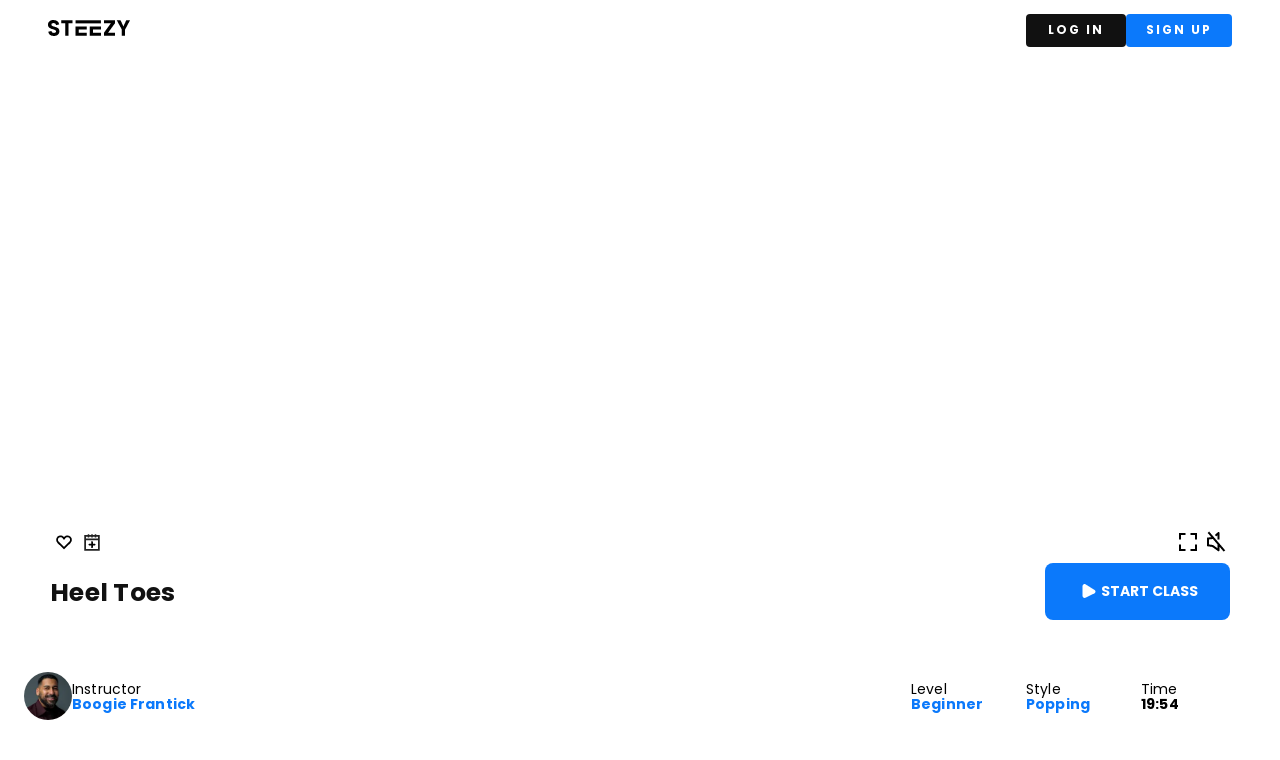

--- FILE ---
content_type: application/javascript; charset=UTF-8
request_url: https://dance.steezy.co/_next/static/chunks/7269-d9edb96c514b4934.js
body_size: 4088
content:
(self.webpackChunk_N_E=self.webpackChunk_N_E||[]).push([[7269],{70:function(e,n,t){"use strict";var r,i,o,a,u,c,s,l,d=t(7294);function f(){return(f=Object.assign?Object.assign.bind():function(e){for(var n=1;n<arguments.length;n++){var t=arguments[n];for(var r in t)Object.prototype.hasOwnProperty.call(t,r)&&(e[r]=t[r])}return e}).apply(this,arguments)}n.Z=function(e){return d.createElement("svg",f({id:"Layer_1",fill:"currentColor","data-name":"Layer 1",xmlns:"http://www.w3.org/2000/svg",viewBox:"0 0 449.03 87.97"},e),r||(r=d.createElement("title",null,"\n    STEEZY\n  ")),i||(i=d.createElement("path",{d:"M59.25,50a19.74,19.74,0,0,0-6-6h0c-8.69-5.92-21.4-7.14-28.79-10.7-3.6-1.73-5.95-4-5.95-7.66C18.51,19.7,22.73,17,29.7,17c8.79,0,13.3,4,14,11.53L61,24.17C59.44,10,48.93,0,29.65,0,11.63,0,0,10.52,0,25.64,0,31.15,1.33,35.3,3.51,38.5A20.14,20.14,0,0,0,9.2,44h0c9,6.14,22.4,7.22,29.63,11.12C42,56.79,43.94,59,43.94,62.34c0,5.94-4.22,8.68-11.2,8.68-8.58,0-13.07-3.83-13.92-10.92L1.49,64.42C3.27,78.3,13.76,88,32.74,88c18,0,29.66-10.52,29.66-25.64A22.45,22.45,0,0,0,59.25,50Z"})),o||(o=d.createElement("polygon",{points:"150.91 86.45 211.67 86.45 211.67 69.47 168.11 69.47 168.11 52.51 211.67 52.51 211.67 35.53 150.91 35.53 150.91 86.45"})),a||(a=d.createElement("polygon",{points:"72.83 18.52 94.58 18.52 94.58 86.45 111.83 86.45 111.83 18.52 133.59 18.52 133.59 1.54 72.83 1.54 72.83 18.52"})),u||(u=d.createElement("polygon",{points:"306.95 18.52 343.81 18.52 306.96 69.45 306.95 69.45 306.95 86.43 366.29 86.43 366.29 69.45 329.45 69.45 366.29 18.52 366.29 1.54 306.95 1.54 306.95 18.52"})),c||(c=d.createElement("polygon",{points:"228.96 86.45 289.72 86.45 289.72 69.47 246.16 69.47 246.16 52.51 289.72 52.51 289.72 35.53 228.96 35.53 228.96 86.45"})),s||(s=d.createElement("rect",{x:150.91,y:1.57,width:138.81,height:16.98})),l||(l=d.createElement("polygon",{points:"428.46 1.54 412.89 35.53 397.31 1.54 376.74 1.54 404.26 52.62 404.26 86.45 421.51 86.45 421.51 53.92 449.03 1.54 428.46 1.54"})))}},2314:function(e,n,t){"use strict";t.d(n,{E5:function(){return c},UJ:function(){return s},Un:function(){return l}});var r=t(6109),i=t(1121),o=t(3588),a=t(7210),u=t(7294);function c(e,n){(0,u.useEffect)(()=>{if(!e)return;let t=(0,a.Aj)(r.firebaseAuth,async e=>{if(!e)return;let{displayName:t,email:r,isAnonymous:a,uid:u}=e;(function(e,n){var t,r;let{displayName:a,email:u,isAnonymous:c}=n,l=(0,i.WH)()||{},{firstName:d,lastName:f}=(0,i.k3)(a),p=new Date().toISOString(),y=(0,o.z)(),v={alias:e,country_code:l.country_code,created_at:p,created_at_week:(0,i.$9)(),email:u,first_name:d||null,is_anonymous:c,last_login:p,last_name:f||null,name:a,previous_login:p,tz:null===(t=l.time_zone)||void 0===t?void 0:t.id,...(0,o._)()};null===(r=window.analytics)||void 0===r||r.identify(e,v),s(e,y).catch(console.error)})(u,{displayName:t,email:r,isAnonymous:a}),n(!0)});return()=>{t()}},[e])}async function s(e,n){try{let t=r.H.database().ref("users_subscriptions/".concat(e,"/user_context_traits"));await t.push({...n,timestamp:Date.now()})}catch(e){console.error("Error saving user context to Firebase:",e)}}async function l(e){try{let n=r.H.database().ref("users_subscriptions/".concat(e,"/user_context_traits")),t=await n.once("value");return t.exists()?t.val():null}catch(e){return console.error("Error retrieving user context from Firebase:",e),null}}},9328:function(e,n,t){"use strict";t.d(n,{n:function(){return c}});var r=t(5893),i=t(4298),o=t.n(i),a=t(7294),u=t(2314);function c(e){let{children:n}=e,[t,i]=(0,a.useState)(!1);return(0,r.jsxs)(r.Fragment,{children:[(0,r.jsx)(s,{setUserIdentified:i}),t&&n]})}function s(e){let{setUserIdentified:n}=e,[t,i]=(0,a.useState)(!1);return(0,u.E5)(t,n),(0,r.jsx)(o(),{id:"analytics-snippet",children:(()=>{t||i(!0);let e="2vGtEnKqY8IljSGfeuQb6VZv00s",n="https://steezyevadkzrr.dataplane.rudderstack.com";return e&&n?"\n      ".concat(function(e){let{writeKey:n,dataPlaneUrl:t}=e;return n&&t?'\n    !function(){"use strict";window.RudderSnippetVersion="3.0.60";var e="rudderanalytics";window[e]||(window[e]=[]);\n    var rudderanalytics=window[e];if(Array.isArray(rudderanalytics)){\n    if(true===rudderanalytics.snippetExecuted&&window.console&&console.error){\n    console.error("RudderStack JavaScript SDK snippet included more than once.")}else{rudderanalytics.snippetExecuted=true,\n    window.rudderAnalyticsBuildType="legacy";var sdkBaseUrl="https://cdn.rudderlabs.com";var sdkVersion="v3";\n    var sdkFileName="rsa.min.js";var scriptLoadingMode="async";\n    var r=["setDefaultInstanceKey","load","ready","page","track","identify","alias","group","reset","setAnonymousId","startSession","endSession","consent"];\n    for(var n=0;n<r.length;n++){var t=r[n];rudderanalytics[t]=function(r){return function(){var n;\n    Array.isArray(window[e])?rudderanalytics.push([r].concat(Array.prototype.slice.call(arguments))):null===(n=window[e][r])||void 0===n||n.apply(window[e],arguments)\n    }}(t)}try{\n    new Function(\'class Test{field=()=>{};test({prop=[]}={}){return prop?(prop?.property??[...prop]):import("");}}\'),\n    window.rudderAnalyticsBuildType="modern"}catch(i){}var d=document.head||document.getElementsByTagName("head")[0];\n    var o=document.body||document.getElementsByTagName("body")[0];window.rudderAnalyticsAddScript=function(e,r,n){\n    var t=document.createElement("script");t.src=e,t.setAttribute("data-loader","RS_JS_SDK"),r&&n&&t.setAttribute(r,n),\n    "async"===scriptLoadingMode?t.async=true:"defer"===scriptLoadingMode&&(t.defer=true),\n    d?d.insertBefore(t,d.firstChild):o.insertBefore(t,o.firstChild)},window.rudderAnalyticsMount=function(){!function(){\n    if("undefined"==typeof globalThis){var e;var r=function getGlobal(){\n    return"undefined"!=typeof self?self:"undefined"!=typeof window?window:null}();r&&Object.defineProperty(r,"globalThis",{\n    value:r,configurable:true})}\n    }(),window.rudderAnalyticsAddScript(sdkBaseUrl+"/"+sdkVersion+"/"+window.rudderAnalyticsBuildType+"/"+sdkFileName,"data-rsa-write-key","'.concat(n,'")\n    },\n    "undefined"==typeof Promise||"undefined"==typeof globalThis?window.rudderAnalyticsAddScript("https://polyfill-fastly.io/v3/polyfill.min.js?version=3.111.0&features=Symbol%2CPromise&callback=rudderAnalyticsMount"):window.rudderAnalyticsMount();\n    var loadOptions={};rudderanalytics.load("').concat(n,'","').concat(t,'",loadOptions)}}}();\n  '):(console.error("Analytics configuration is missing required fields."),"")}({writeKey:e,dataPlaneUrl:n}),"\n      ").concat("\n      window.analytics = window.rudderanalytics;\n    ","\n    "):(console.error("Analytics configuration is missing. Please check environment variables."),"")})()})}},3588:function(e,n,t){"use strict";t.d(n,{_:function(){return c},z:function(){return u}});var r=t(6109),i=t(1121),o=t(6466),a=t(7850);function u(){let e=r.firebaseAuth.currentUser,n=(0,i.WH)()||{},{firstName:t,lastName:u}=(0,i.k3)((null==e?void 0:e.displayName)||null);return{email:(null==e?void 0:e.email)||null,firstName:t||null,lastName:u||null,city:n.city||null,state:n.region_code||null,zip:n.zip||null,country:n.country_code||null,fbc:(0,o.rH)(),fbp:(0,o.WQ)(),gclid:(0,a.e6)(),externalId:null==e?void 0:e.uid}}function c(){let e=r.firebaseAuth.currentUser,n=(0,i.WH)()||{},{firstName:t,lastName:u}=(0,i.k3)((null==e?void 0:e.displayName)||null);return{firstName:t||null,lastName:u||null,city:n.city||null,state:n.region_code||null,zip:n.zip||null,country:n.country_code||null,fbc:(0,o.rH)(),fbp:(0,o.WQ)(),gclid:(0,a.e6)(),externalId:null==e?void 0:e.uid}}},5422:function(e,n,t){"use strict";t.d(n,{NB:function(){return a},li:function(){return i},JV:function(){return o},Ui:function(){return f},UX:function(){return l},FU:function(){return p.F},wY:function(){return u},TR:function(){return y.TR}});var r=t(2280);function i(){return c("family_friendly")}function o(){return c("google_pay")}function a(){return c("apple_pay")}function u(){return c("stripe_express_checkout")}function c(e){var n,t;let[{data:i}]=(0,r.Gi)(),o=null==i?void 0:null===(t=i.configs)||void 0===t?void 0:null===(n=t.featureFlags)||void 0===n?void 0:n.find(n=>n.name===e);return!!(null==o?void 0:o.enabled)}var s=t(2560);function l(e){let{currencyCode:n="USD"}=e,t=c("paypal_checkout"),{variant:r}=(0,s.a)("e51");return"B"!==r&&!!t&&!!n&&"USD"===n.toUpperCase()}var d=t(1852);function f(){return(0,d.useMediaQuery)({minWidth:1171})}var p=t(8650),y=t(853)},2560:function(e,n,t){"use strict";t.d(n,{a:function(){return o}});var r=t(2280),i=t(7294);function o(e){let[n,t]=(0,i.useState)(),[,o]=(0,r.Ph)();return(0,i.useEffect)(()=>{(async function(){let n=await o({experimentId:e});if(n.error){t("");return}n.data&&t(n.data.setExperiment.variant)})()},[]),{variant:n}}},8650:function(e,n,t){"use strict";t.d(n,{F:function(){return c}});var r=t(6109),i=t(9040),o=t(1121),a=t(1163),u=t(3349);function c(){let[e]=(0,u.CM)(r.firebaseAuth),{query:n,isReady:t}=(0,a.useRouter)();return{readyToRedirect:t&&!!e,redirectToStark:function(t,r){let a=!(arguments.length>2)||void 0===arguments[2]||arguments[2];e&&e.getIdToken().then(e=>{let u="".concat(t);r&&Object.entries(r).forEach(e=>{let[n,t]=e;u=u.replace("{".concat(n,"}"),t)});let c="".concat("https://app.steezy.co").concat(i.O.Login,"?_it=").concat(e,"&redirect=").concat(u);a&&(c+="&"+new URLSearchParams(n).toString()),(0,o.CC)(c)})}}}},853:function(e,n,t){"use strict";t.d(n,{J0:function(){return o},TR:function(){return s},WO:function(){return a}});var r,i,o,a,u=t(2280),c=t(7294);function s(){let[{data:e,fetching:n,error:t},r]=(0,u.Ve)({pause:!0});if((0,c.useEffect)(()=>{r({requestPolicy:"network-only"})},[]),n||!e)return{loadingStatuses:!0};let i="anonymous",o="neverSubscribed";return(null==e?void 0:e.me)&&(i="registered",e.me.primarySubscription&&(o="previouslySubscribed")),{errorStatuses:t,loadingStatuses:!1,userStatus:i,subscriptionHistory:o}}(r=o||(o={})).Anonymous="anonymous",r.Registered="registered",(i=a||(a={})).NeverSubscribed="neverSubscribed",i.PreviouslySubscribed="previouslySubscribed",i.CurrentlySubscribed="currentSubscribed"},4298:function(e,n,t){e.exports=t(3381)},5675:function(e,n,t){"use strict";t.d(n,{_:function(){return s}});var r=t(4394),i=t(1020),o=t(5759);function a(){let e=!1,n=[],t=new Set,a={subscribe:e=>(t.add(e),()=>void t.delete(e)),start(r,o){if(!e)return new Promise(e=>{n.push({animation:[r,o],resolve:e})});{let e=[];return t.forEach(n=>{e.push((0,i.d5)(n,r,{transitionOverride:o}))}),Promise.all(e)}},set:n=>((0,r.k)(e,"controls.set() should only be called after a component has mounted. Consider calling within a useEffect hook."),t.forEach(e=>{(0,o.gg)(e,n)})),stop(){t.forEach(e=>{(0,i.p_)(e)})},mount:()=>(e=!0,n.forEach(({animation:e,resolve:n})=>{a.start(...e).then(n)}),()=>{e=!1,a.stop()})};return a}var u=t(7294),c=t(6681);let s=function(){let e=(0,c.h)(a);return(0,u.useEffect)(e.mount,[]),e}}}]);